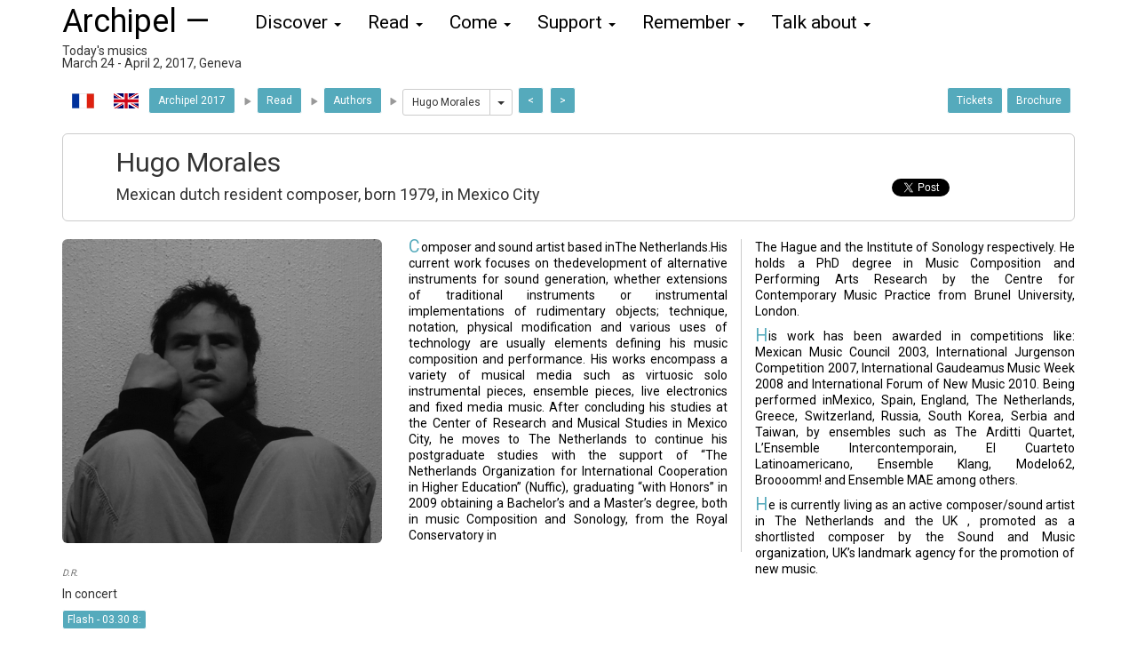

--- FILE ---
content_type: text/html; charset=UTF-8
request_url: http://2020.archipel.org/global/past/2017/index.php?m=20&i=a4829&lang=en
body_size: 6064
content:

<!DOCTYPE html>
<html lang="fr">

	<head>
    	<meta charset="utf-8">
    	<meta http-equiv="X-UA-Compatible" content="IE=edge">
    	<meta name="viewport" content="width=device-width, initial-scale=1">
    	
    	<meta http-equiv="Content-Type" content="text/html; charset=utf-8">
		<meta http-equiv="Content-Style-Type" content="text/css">
		<meta http-equiv="Content-language" content="en">
		
		<meta name="robots" content="index, follow">
		<meta name="revisit-after" content="7 days">
		<meta name="date-creation-yyyymmdd" content="20160121">
		<meta name="date-revision-yyyymmdd" content="20170407">
	
    	<meta name="description" lang="fr" content="Biographie et photo de Hugo Morales, Compositeur mexicain résident hollandais né en 1979 à Mexico City">
    	<meta name="keywords" lang="fr" content="Festival Archipel 2017, Genève, biographie, biography, photo, Hugo Morales">
    	
    	<meta name="identifier-url" content="www.archipel.org">
    	<meta name="author" content="Marc Texier">
   		<meta name="copyright" content="© Marc Texier, Genève 2006-2017">
		<meta name="generator" content="Cage v3 © Marc Texier">
		
	    <title>Festival Archipel 2017, Genève - biographie de Hugo Morales</title>

    	<link rel="icon" href="prog/icn/archipel.ico">
    	
    	<!-- Bootstrap core CSS -->
    	<link href="prog/css/bootstrap.css" rel="stylesheet">

    	<!-- Custom styles for this template -->
		<link href="prog/css/offcanvas.css" rel="stylesheet">

		<!-- Custom styles for this year -->
		<link href="prog/css/2017.css" rel="stylesheet">
		<link href="prog/css/entypo.css" rel="stylesheet">
		<link href="prog/css/animation-img.css" rel="stylesheet">
		
		<!-- IE10 viewport hack for Surface/desktop Windows 8 bug -->
		<script src="prog/css/ie10-viewport-bug-workaround.js"></script>

		<!-- Google Font Roboto -->
		<link rel="stylesheet" type="text/css" href="http://fonts.googleapis.com/css?family=Roboto">
		
		<!-- HTML5 shim and Respond.js IE8 support of HTML5 elements and media queries -->
		<!--[if lt IE 9]>
			<script src="https://oss.maxcdn.com/html5shiv/3.7.2/html5shiv.min.js"></script>
		  	<script src="https://oss.maxcdn.com/respond/1.4.2/respond.min.js"></script>
		<![endif]-->
		
		<style type="text/css" media="screen">
			.cycler{position:relative;}
			.cycler img{position:absolute;z-index:1}
			.cycler img.active{z-index:3}
		</style>

  	</head>

  	<body>
  
		<div id="fb-root"></div>
		<script>(function(d, s, id) {
		  var js, fjs = d.getElementsByTagName(s)[0];
		  if (d.getElementById(id)) return;
		  js = d.createElement(s); js.id = id;
		  js.src = "//connect.facebook.net/fr_FR/sdk.js#xfbml=1&version=v2.0";
		  fjs.parentNode.insertBefore(js, fjs);
		}(document, 'script', 'facebook-jssdk'));</script>


    	<div class="navbar navbar-fixed-top" role="navigation">
    	
      		<div class="container">

        		<div class="navbar-header">
        		
        			<!-- button navigation on small screen -->
          			<button type="button" class="navbar-toggle" data-toggle="collapse" data-target=".navbar-collapse">

							<span class="glyphicon glyphicon-align-justify" aria-hidden="true"></span>

						<span class="icon-bar"></span>
						<span class="icon-bar"></span>
						<span class="icon-bar"></span>
          			</button>
          
          			<!-- Logo -->
          			<a class="navbar-brand" href="index.php?lang=en">
          				<span class="p1">Archipel —</span>
          			</a>
          			<br />
          			<p class="p3">Today's musics<br />March 24 - April 2, 2017, Geneva</p>
          
        		</div> <!-- navbar-header -->
        		
        		<div class="collapse navbar-collapse">
        		
          			<ul class="nav navbar-nav navbar-left">
          			
            			<li class="dropdown">
          					<a href="#" class="dropdown-toggle" data-toggle="dropdown">
          						<span class="p2">Discover </span>
          						<span class="caret"></span>
          					</a>
          					<ul class="dropdown-menu" role="menu">
	          					<li><a href="index.php?m=10&lang=en">Program</a></li>
								<li><a href="index.php?m=11&lang=en">Themes</a></li>
								<li><a href="index.php?m=12&lang=en">Calendar</a></li>
								<li><a href="index.php?m=13&lang=en">Statistics</a></li>
								<li><a href="index.php?m=14&lang=fr">Festival's pictures</a></li>
          					</ul>
        				</li>

						
						<li class="dropdown">
							<a href="#" class="dropdown-toggle" data-toggle="dropdown">
								<span class="p2">Read </span>
								<span class="caret"></span>
							</a>
							<ul class="dropdown-menu" role="menu">
								<li><a href="index.php?m=20&lang=en">Authors</a></li>
								<li><a href="index.php?m=21&lang=en">Works</a></li>
								<li><a href="index.php?m=22&lang=en">Performers</a></li>
								<li><a href="index.php?m=23&lang=en">Videos</a></li>
							</ul>
						</li>
			
						<li class="dropdown">
							<a href="#" class="dropdown-toggle" data-toggle="dropdown">
								<span class="p2">Come </span>
								<span class="caret"></span>
							</a>
							<ul class="dropdown-menu" role="menu">
								<li><a href="index.php?m=30&lang=en">Online purchase</a></li>
								<li><a href="index.php?m=31&lang=en">Prices and points of sale</a></li>
								<li><a href="index.php?m=32&lang=en">Venues</a></li>
								<li class="divider"></li>
								<li><a href="index.php?m=33&lang=en">Application to the Archipel Ose! Academy</a></li>
							</ul>
						</li>
			
						<li class="dropdown">
							<a href="#" class="dropdown-toggle" data-toggle="dropdown">
								<span class="p2">Support </span>
								<span class="caret"></span>
							</a>
							<ul class="dropdown-menu" role="menu">
								<li><a href="index.php?m=40&lang=en">Partners</a></li>
								<li><a href="index.php?m=41&lang=en">Team</a></li>
								<li><a href="index.php?m=42&lang=en">Association</a></li>
								<li><a href="index.php?m=43&lang=en">Thanks</a></li>
							</ul>
						</li>
						
						<li class="dropdown">
							<a href="#" class="dropdown-toggle" data-toggle="dropdown">
								<span class="p2">Remember </span>
								<span class="caret"></span>
							</a>
							<ul class="dropdown-menu" role="menu">
								<li><a href="index.php?m=50&lang=en">Historical</a></li>
								<li><a href="index.php?m=51&lang=en">Archives</a></li>
							</ul>
						</li>
						
						<li class="dropdown">
							<a href="#" class="dropdown-toggle" data-toggle="dropdown">
								<span class="p2">Talk about </span>
								<span class="caret"></span>
							</a>
							<ul class="dropdown-menu" role="menu">
								<li><a href="index.php?m=60&lang=en">Press review</a></li>
								<li><a href="index.php?m=61&lang=en">Newsletter subscription</a></li>
								<li><a href="index.php?m=62&lang=en">Professionnal work place</a></li>
							</ul>
						</li>
						
          			</ul>
          			
        		</div> <!-- /.nav-collapse -->
        		
			</div><!-- /.container -->

		</div><!-- /.navbar -->
<div class='container'>
<ol class='breadcrumb'><li><a href='index.php?m=20&amp;i=a4829&amp;lang=fr' class='btn btn-flag btn-sm'><img src='prog/image/flagfr.png' height='17px'></a></li><li><a href='index.php?m=20&amp;i=a4829&amp;lang=en' class='btn btn-flag btn-sm'><img src='prog/image/flagen.png' height='17px'></a></li><li><a href='index.php?m=00&amp;lang=en' class='btn btn-primary btn-sm'>Archipel 2017</a></li><i class='icon-controller-play' style='color:#999'></i><li><a href='index.php?m=20&amp;lang=en' class='btn btn-primary btn-sm'>Read</a></li><i class='icon-controller-play' style='color:#999'></i><li><a href='index.php?m=20&amp;lang=en' class='btn btn-primary btn-sm'>Authors</a></li><i class='icon-controller-play' style='color:#999'></i><li class='active'><div class='btn-group'><button type='button' class='btn btn-sm btn-default' style='color:#333'>Hugo Morales</button><button type='button' class='btn btn-sm btn-default dropdown-toggle' data-toggle='dropdown' aria-expanded='false'> <span class='caret'></span><span class='sr-only'>Toggle Dropdown</span></button><ul class='dropdown-menu' role='menu'><li><a href='index.php?m=20&amp;i=a1665&amp;lang=en'>Peter Ablinger</a></li><li><a href='index.php?m=20&amp;i=a8396&amp;lang=en'>Omri Abram</a></li><li><a href='index.php?m=20&amp;i=a9751&amp;lang=en'>Yann Alhadeff</a></li><li><a href='index.php?m=20&amp;i=a6962&amp;lang=en'>Germán Alonso</a></li><li><a href='index.php?m=20&amp;i=a9461&amp;lang=en'>Ariadna Alsina</a></li><li><a href='index.php?m=20&amp;i=a1742&amp;lang=en'>Dieter Ammann</a></li><li><a href='index.php?m=20&amp;i=a1755&amp;lang=en'>Mark André</a></li><li><a href='index.php?m=20&amp;i=a5197&amp;lang=en'>Hervé Bailly-Basin</a></li><li><a href='index.php?m=20&amp;i=a1998&amp;lang=en'>Gary Berger</a></li><li><a href='index.php?m=20&amp;i=a399&amp;lang=en'>Oscar Bianchi</a></li><li><a href='index.php?m=20&amp;i=a6292&amp;lang=en'>Eugène Birman</a></li><li><a href='index.php?m=20&amp;i=a2076&amp;lang=en'>William Blank</a></li><li><a href='index.php?m=20&amp;i=a9771&amp;lang=en'>Ezequiel Cappellano</a></li><li><a href='index.php?m=20&amp;i=a8004&amp;lang=en'>Carolina Cerezo Dávila</a></li><li><a href='index.php?m=20&amp;i=a9211&amp;lang=en'>Varoujan Cheterian</a></li><li><a href='index.php?m=20&amp;i=a9661&amp;lang=en'>Simone Conforti</a></li><li><a href='index.php?m=20&amp;i=a5201&amp;lang=en'>Arturo Corrales</a></li><li><a href='index.php?m=20&amp;i=a5219&amp;lang=en'>Benjamin de la Fuente</a></li><li><a href='index.php?m=20&amp;i=a102&amp;lang=en'>Hugues Dufourt</a></li><li><a href='index.php?m=20&amp;i=a8036&amp;lang=en'>Ricardo Eizirik</a></li><li><a href='index.php?m=20&amp;i=a10241&amp;lang=en'>Yesid Fonseca</a></li><li><a href='index.php?m=20&amp;i=a2901&amp;lang=en'>Jürg Frey</a></li><li><a href='index.php?m=20&amp;i=a122&amp;lang=en'>Beat Furrer</a></li><li><a href='index.php?m=20&amp;i=a1043&amp;lang=en'>Carlo Gesualdo</a></li><li><a href='index.php?m=20&amp;i=a138&amp;lang=en'>Carlos Grätzer</a></li><li><a href='index.php?m=20&amp;i=a3100&amp;lang=en'>Lou Harrison</a></li><li><a href='index.php?m=20&amp;i=a148&amp;lang=en'>Jonathan Harvey</a></li><li><a href='index.php?m=20&amp;i=a156&amp;lang=en'>Paul Hindemith</a></li><li><a href='index.php?m=20&amp;i=a5317&amp;lang=en'>Martin Jaggi</a></li><li><a href='index.php?m=20&amp;i=a8316&amp;lang=en'>Kevin Juillerat</a></li><li><a href='index.php?m=20&amp;i=a178&amp;lang=en'>Thomas Kessler</a></li><li><a href='index.php?m=20&amp;i=a191&amp;lang=en'>Hanspeter Kyburz</a></li><li><a href='index.php?m=20&amp;i=a9471&amp;lang=en'>Benjamin Lavastre</a></li><li><a href='index.php?m=20&amp;i=a8604&amp;lang=en'>Sarah Lianne Lewis</a></li><li><a href='index.php?m=20&amp;i=a5336&amp;lang=en'>Yutaka Makino</a></li><li><a href='index.php?m=20&amp;i=a9611&amp;lang=en'>Barblina Meierhans</a></li><li><a href='index.php?m=20&amp;i=a4829&amp;lang=en'>Hugo Morales</a></li><li><a href='index.php?m=20&amp;i=a254&amp;lang=en'>Tristan Murail</a></li><li><a href='index.php?m=20&amp;i=a9151&amp;lang=en'>Giorgio Netti</a></li><li><a href='index.php?m=20&amp;i=a259&amp;lang=en'>Olga Neuwirth</a></li><li><a href='index.php?m=20&amp;i=a271&amp;lang=en'>Maurice Ohana</a></li><li><a href='index.php?m=20&amp;i=a7038&amp;lang=en'>Stefan Prins</a></li><li><a href='index.php?m=20&amp;i=a10231&amp;lang=en'>Nemanja Radivojevic</a></li><li><a href='index.php?m=20&amp;i=a8644&amp;lang=en'>Carol Robinson</a></li><li><a href='index.php?m=20&amp;i=a7308&amp;lang=en'>Grégoire Rolland</a></li><li><a href='index.php?m=20&amp;i=a319&amp;lang=en'>Kaija Saariaho</a></li><li><a href='index.php?m=20&amp;i=a4225&amp;lang=en'>Rebecca Saunders</a></li><li><a href='index.php?m=20&amp;i=a322&amp;lang=en'>Giacinto Scelsi</a></li><li><a href='index.php?m=20&amp;i=a5372&amp;lang=en'>Dominique Schafer</a></li><li><a href='index.php?m=20&amp;i=a9641&amp;lang=en'>Christophe Schiess</a></li><li><a href='index.php?m=20&amp;i=a9111&amp;lang=en'>Alexander Schubert</a></li><li><a href='index.php?m=20&amp;i=a1035&amp;lang=en'>Franz Schubert</a></li><li><a href='index.php?m=20&amp;i=a5194&amp;lang=en'>Denis Schuler</a></li><li><a href='index.php?m=20&amp;i=a332&amp;lang=en'>Salvatore Sciarrino</a></li><li><a href='index.php?m=20&amp;i=a5209&amp;lang=en'>Samuel Sighicelli</a></li><li><a href='index.php?m=20&amp;i=a9281&amp;lang=en'>Victor Sjöström</a></li><li><a href='index.php?m=20&amp;i=a9011&amp;lang=en'>Mike Svoboda</a></li><li><a href='index.php?m=20&amp;i=a7904&amp;lang=en'>Michael Taplin</a></li><li><a href='index.php?m=20&amp;i=a10211&amp;lang=en'>Giuseppe Tartini</a></li><li><a href='index.php?m=20&amp;i=a5287&amp;lang=en'>Ludovic Thirvaudey</a></li><li><a href='index.php?m=20&amp;i=a873&amp;lang=en'>Marcelo Toledo</a></li><li><a href='index.php?m=20&amp;i=a10001&amp;lang=en'>Adrien Trybucki</a></li><li><a href='index.php?m=20&amp;i=a9761&amp;lang=en'>Mathieu Vasey</a></li><li><a href='index.php?m=20&amp;i=a920&amp;lang=en'>Nadir Vassena</a></li><li><a href='index.php?m=20&amp;i=a6918&amp;lang=en'>Daniel Vezza</a></li><li><a href='index.php?m=20&amp;i=a10221&amp;lang=en'>Nicolas von Ritter-Zahony</a></li><li><a href='index.php?m=20&amp;i=a9861&amp;lang=en'>Frej Wedlund</a></li></ul></div></li>&nbsp;&nbsp;<li><a href='index.php?m=20&amp;i=a9611&amp;lang=en' class='btn btn-primary btn-sm'>&lt;</a></li>&nbsp;<li><a href='index.php?m=20&amp;i=a254&amp;lang=en' class='btn btn-primary btn-sm'>&gt;</a></li><li class='pull-right hidden-xs'><a href='prog/upload/BrochureArchipel2017.pdf' class='btn btn-primary btn-sm'>Brochure</a></li><li class='pull-right hidden-xs'><a href='index.php?m=30' class='btn btn-primary btn-sm'>Tickets</a></li></ol><div class='jumbotron'><div class='row'><div class='col-xs-12 col-sm-10 col-md-10 col-lg-10'><h2>Hugo Morales</h2><h4>Mexican dutch resident composer, born 1979, in Mexico City</h4></div><div class='col-xs-12 col-sm-2 col-md-2 col-lg-2'><div style="padding:10px 0px"><fb:like href="http://www.archipel.org/2017/index.php?m=20&amp;i=a4829&amp;lang=en" layout="button" action="like" show_faces="false" share="true"></fb:like></div> <a href='https://twitter.com/share' class='twitter-share-button' data-count='none'>Tweeter</a></div></div></div><div class='row'><div class='col-xs-12 col-sm-4'><div class='img-height-400'><img src='RB/Photo/g2942.jpg' alt='' class='img-responsive img-rounded'></div><h5><small><em><br />D.R.</em></small></h5><div style='padding-bottom:20px'><h5>In concert</h5><a href='index.php?m=10&i=e3811' class='btn btn-primary btn-xs'>Flash - 03.30 8:</a><h5>Played works</h5><a href='index.php?m=21&i=o16081' class='btn btn-primary btn-xs'  style='text-align=center'>Tonewood II</a><h5>Author website</h5><a href='http://www.hugomorales.org' target='_blank' class='btn btn-primary btn-xs'>www.hugomorales.org</a></div></div><div class='col-xs-12 col-sm-4 mt-note mt-border-right lettrine'><p>Composer and sound artist based inThe Netherlands.His current work focuses on thedevelopment of alternative instruments for sound generation, whether extensions of traditional instruments or instrumental implementations of rudimentary objects; technique, notation, physical modification and various uses of technology are usually elements defining his music composition and performance. His works encompass a variety of musical media such as virtuosic solo instrumental pieces, ensemble pieces, live electronics and fixed media music. After concluding his studies at the Center of Research and Musical Studies in Mexico City, he moves to The Netherlands to continue his postgraduate studies with the support of “The Netherlands Organization for International Cooperation in Higher Education” (Nuffic), graduating “with Honors” in 2009 obtaining a Bachelor’s and a Master’s degree, both in music Composition and Sonology, from the Royal Conservatory in</div><div class='col-xs-12 col-sm-4 mt-note lettrine'>The Hague and the Institute of Sonology respectively. He holds a PhD degree in Music Composition and Performing Arts Research by the Centre for Contemporary Music Practice from Brunel University, London.</p><p>His work has been awarded in competitions like: Mexican Music Council 2003, International Jurgenson Competition 2007, International Gaudeamus Music Week 2008 and International Forum of New Music 2010. Being performed inMexico, Spain, England, The Netherlands, Greece, Switzerland, Russia, South Korea, Serbia and Taiwan, by ensembles such as The Arditti Quartet, L’Ensemble Intercontemporain, El Cuarteto Latinoamericano, Ensemble Klang, Modelo62, Broooomm! and Ensemble MAE among others.</p><p>He is currently living as an active composer/sound artist in The Netherlands and the UK , promoted as a shortlisted composer by the Sound and Music organization, UK’s landmark agency for the promotion of new music.</p></div></div></div></div>	<foot class='foot'>
		<div class='container'>

			<ul class='list-inline'>
				
				<li>
					<a href='index.php?m=03'>
						<abbr title="Je m'abonne à la newsletter">
							<i style='font-size:150%; color:#FDAD0F' class='icon-news'></i>
						</abbr>
					</a>
				</li>
				
				<li>
					<a href='RB/iCal/iCal.ics'>
						<abbr title="Télécharger le calendrier">
							<i style='font-size:150%; color:#50a2d2' class='icon-calendar'></i>
						</abbr>
					</a>
				</li>
				
				<li>
					<a href='https://www.facebook.com/archipel.geneve' onclick="window.open(this.href,'_blank');return false;">
						<abbr title='Archipel on Facebook'>
							<i style='font-size:150%; color:#2d4585' class='icon-facebook-with-circle'></i>
						</abbr>
					</a>
				</li>
				
				<li>
					<a href='https://www.youtube.com/channel/UCvwPGRSuxjMJk_Rom2Y2j3g/videos' onclick="window.open(this.href,'_blank');return false;">
						<abbr title='Archipel on Youtube'>
							<i style='font-size:150%; color:#d6101e' class='icon-youtube-with-circle'></i>
						</abbr>
					</a>
				</li>
				
				<li><i style='font-size:150%; color:#b61424' class='icon-pinterest-with-circle'></i></li>
				
				<li><i style='font-size:150%; color:#3d678e' class='icon-instagram-with-circle'></i></li>
				
				<li><span style='color:#444'>Festival Archipel — 8 rue de la coulouvrenière 1204 Genève — +41 22 329 42 42</span></li>
				<li><a href="mailto:info___archipel.org" onmouseover="this.href=this.href.replace(RegExp('(___)','g'),'@')"><i style='font-size:120%; color:#FDAD0F' class='icon-email'></i></a></li>
			</ul>
		</div>
	</foot>
	
    <!-- Bootstrap core JavaScript
    ================================================== -->
    <!-- Placed at the end of the document so the pages load faster -->
    <script src="https://ajax.googleapis.com/ajax/libs/jquery/1.11.1/jquery.min.js"></script>
    <script src="prog/css/bootstrap.min.js"></script>
    <script src="prog/css/offcanvas.js"></script>
    <!-- button google+ -->
	<script src="https://apis.google.com/js/platform.js" async defer>
  		{lang: 'fr'}
	</script>
    <!-- button pinterest -->
    <script type="text/javascript" src="//assets.pinterest.com/js/pinit.js"></script>
    <!-- button twitter -->
    <script type="text/javascript" src="http://platform.twitter.com/widgets.js"></script>
    
    <script type="text/javascript">
		function cycleImages(container){
     		var $active = container.find('.active');
      		var $next = ($active.next().length > 0) ? $active.next() :
      			container.find('img:first');
      			$next.css('z-index',2);//move the next image up the pile
      			$active.fadeOut(500,function(){	//fade out the top image
	  				$active.css('z-index',1).show().removeClass('active');	//reset the z-index and unhide the image
          			$next.css('z-index',3).addClass('active');	//make the next image the top one
      		});
    	}

		$(document).ready(function(){
		setInterval(function(){cycleImages($('#cycler7'))}, 7000);
		setInterval(function(){cycleImages($('#cycler11'))}, 11000);
		setInterval(function(){cycleImages($('#cycler13'))}, 13000);
		setInterval(function(){cycleImages($('#cycler17'))}, 17000);
		setInterval(function(){cycleImages($('#cycler19'))}, 19000);
		setInterval(function(){cycleImages($('#cycler23'))}, 23000);
		setInterval(function(){cycleImages($('#cycler8'))}, 8000);
		setInterval(function(){cycleImages($('#cycler12'))}, 12000);
		setInterval(function(){cycleImages($('#cycler14'))}, 14000);
		setInterval(function(){cycleImages($('#cycler18'))}, 18000);
		setInterval(function(){cycleImages($('#cycler20'))}, 20000);
		setInterval(function(){cycleImages($('#cycler21'))}, 21000);
		})
	</script>

  </body>
</html>


--- FILE ---
content_type: text/css
request_url: http://2020.archipel.org/global/past/2017/prog/css/2017.css
body_size: 2379
content:
/***********/
/* Général */
/***********/

html {
  position: relative;
  min-height: 100%;
}

body {
	background-color: #fff;
	padding-top:90px;
	  /* Margin bottom by foot height */
	margin-bottom: 50px;
	font-family: 'Roboto', sans-serif;
}

.foot {
  position: absolute;
  bottom: 0;
  width: 100%;
  /* Set the fixed height of the foot here */
  padding-top: 5px;
  margin-top:5px;
  margin-bottom:5px;
  height: 30px;
  border-top: 1px solid #ddd;
  color: #555;
  background-color: #fff;
}

a {
  color: black;
  text-decoration: none;
}

a:hover,
a:focus {
	color: #55AABC;
  	text-decoration: none;
  	/*
	-webkit-stroke-width: 0.6px;
	-webkit-stroke-color: #AAAAAA;
	-webkit-fill-color: #AAAAAA;
	-moz-stroke-width: 0.2px;
	-moz-stroke-color: black;
	-moz-fill-color: #FFFFFF;
	text-shadow: 3px 3px 3px #888888;
	*/
}

a:hover img,
a:focus img {
	clear: both;
	color: #fff;
  	background-color: #fff;
  	border:0px;
  	text-decoration: none;
  	border-radius: 0px;
  	-webkit-border-radius: 0px;
  	-moz-border-radius: 0px;
	opacity: 1;
    filter: alpha(opacity=100); /* For IE8 and earlier */
}



/********/
/* MENU */
/********/


.navbar {
  min-height: 80px;
  margin-bottom: 0px;
  background-color: #fff;
  /*
  border-bottom: 1px solid #dddddd;
  */
}

.nav > li > a:hover,
.nav > li > a:focus {
	color: #fff;
  text-decoration: none;
  background-color: #55AABC;
  border: 0px;
  	border-radius: 4px;
  	-webkit-border-radius: 4px;
  	-moz-border-radius: 4px;
}

.nav li:hover > ul {
	font-size:1.2em;
	left:0px;
    display: inline;
}

.nav .open > a,
.nav .open > a:hover,
.nav .open > a:focus {
  background-color: #55AABC;
  border-left: 1px solid rgba(0, 0, 0, 0.15);
  -webkit-box-shadow: 0 6px 12px rgba(0, 0, 0, 0.175);
  box-shadow: 0 6px 12px rgba(0, 0, 0, 0.175);
          
}

.navbar-fixed-bottom {
	min-height: 20px;
	background-color: #eee;
	border-top: 1px solid #ddd;
}


/***********/
/* SUBMENU */
/***********/

.dropdown-menu {
	max-height: 400px;
	overflow: hidden;
	overflow-y: auto;
}

.dropdown-menu > li > a {
	color: #111 ;
}

.dropdown-menu > li > a:hover,
.dropdown-menu > li > a:focus {
  text-decoration: none;
  color: #fff;
  background-color: #55AABC;
  border: 0px;
}

.dropdown-menu a:hover > ul {
	display: inline;
}

/***********/
/* LATERAL */
/***********/

.list-group-item {
  position: relative;
  display: block;
  padding: 1px 20px;
  margin-bottom: -1px;
  background-color: #eee;
  border: 1px solid #eee;
}


.list-group-item > a:hover,
.list-group-item > a:focus {
  z-index: 2;
  color: #fff;
  background-color: #55AABC;
  border-color: #fff;
}

.list-group-header {
	padding: 1px 2px;
	font-weight: bolder;
}
	
/*************/
/* JUMBOTRON */
/*************/

.jumbotron {
  padding: 10px 10px;
  margin-bottom: 20px;
  background-color: #fff;
  border: 1px solid #ccc;
  color: #333;
  text-align:justify;
}

.social-link {
	height:10px;
	color:#999;
}

/**********/
/* CHEMIN */
/**********/

.breadcrumb {
  padding: 8px 0px;
  margin-bottom: 10px;
  list-style: none;
  background-color: #fff;
}

.breadcrumb > li + li:before {
  content: "";
  padding: 0 0px;
  color: #888;
}

.breadcrumb > .active {
  color: #55AABC;
}

/*********/
/* TEXTE */
/*********/




abbr[title] {
  border-bottom: none;
}

.mt-note {
	overflow:auto;
	font-size:1em;
	line-height:1.3em;
	text-align:justify;
	color:black;
	background-color:#fff;
}

.lettrine > p:first-letter {
	font-size: 1.4em;
    padding-right:1px;
    color:#55AABC;
    float:left;
}

.mt-list-eve > dt {
    float: left;
    width: 220px;
    clear: left;
    text-align: right;
    overflow: hidden;
    text-overflow: ellipsis;
    white-space: nowrap;
  }
  
.mt-list-eve > dd {
    margin-left: 240px;
  }

/**********/
/* BUTTON */
/**********/

.btn-flag {
  color: #fff;
  background-color: #fff;
  border-color: #fff;
  margin-right:0px;
  margin-bottom:4px;
}
.btn-flag:hover,
.btn-flag:focus,
.btn-flag.focus,
.btn-flag:active,
.btn-flag.active {
  color: #fff;
  background-color: #ddd;
  border-color: #ddd;
  outline-style:none;
}



.btn-primary {
  color: #fff;
  background-color: #55AABC;
  border-color: #fff;
  margin-right:4px;
  margin-bottom:4px;
}
.btn-primary:hover,
.btn-primary:focus,
.btn-primary.focus,
.btn-primary:active,
.btn-primary.active,
.open > .dropdown-toggle.btn-primary {
  color: #000;
  background-color: #A8CAD0;
  border-color: #A8CAD0;
  outline-style:none;
}

.btn-primary.disabled,
.btn-primary[disabled],
fieldset[disabled] .btn-primary,
.btn-primary.disabled:hover,
.btn-primary[disabled]:hover,
fieldset[disabled] .btn-primary:hover,
.btn-primary.disabled:focus,
.btn-primary[disabled]:focus,
fieldset[disabled] .btn-primary:focus,
.btn-primary.disabled.focus,
.btn-primary[disabled].focus,
fieldset[disabled] .btn-primary.focus,
.btn-primary.disabled:active,
.btn-primary[disabled]:active,
fieldset[disabled] .btn-primary:active,
.btn-primary.disabled.active,
.btn-primary[disabled].active,
fieldset[disabled] .btn-primary.active {
  background-color: #A8CAD0;
  border-color: #A8CAD0;
  outline-style:none;
}

.btn-primary .badge {
  color: #55AABC;
  background-color: #ffffff;
}

.rounded {
	border-radius: 30px;
  	-webkit-border-radius: 30px;
  	-moz-border-radius: 30px;
}

/*********/
/* LABEL */
/*********/

.label-primary {
	color: #55AABC;
	background-color: #fff;
	text-align: Left;
	border-bottom: 1px solid #ccc;

}

.label-primary[href]:hover,
.label-primary[href]:focus {
  background-color: #A8CAD0;
}

/********/
/* TYPO */
/********/

h1,
.h1,
h2,
.h2,
h3,
.h3 {
  margin-top: 5px;
  margin-bottom: 5px;
}

.p1 .p2 .p3 .p4 {
	color: black;
}

.p1 .p2 .p3 .p4 > a {
	color: black;
}

.p1 {
	font-size: 2em;
	line-height: .5em;
}

.p2 {
	font-size: 1.5em;
}

.p3 {
	font-size: 1em;
	line-height: 1em;
}

.p4 {
	font-size: .7em;
	line-height: .98em;
}

.h5 small,
.h6 small,
h1 .small,
h2 .small,
h3 .small,
h4 .small,
h5 .small,
h6 .small,
.h1 .small,
.h2 .small,
.h3 .small,
.h4 .small,
.h5 .small,
.h6 .small {
  font-weight: normal;
  line-height: 1;
  color: #444;
}

.div-h50 {
	min-height: 50px;
    max-height: 50px;
    overflow: hidden;
}

.img-height-400 {
	max-height: 400px;
	overflow: hidden;
}

.div-limited {
	min-height: 250px;
    max-height: 250px;
    overflow: hidden;
	padding-top: 10px;
    border-bottom: 3px ridge white;
}

.mt-thumb-news {
	min-height: auto;
	max-height: 700px;
	min-width: 333px;
	max-width: 333px;
	overflow: hidden;
	margin-top:5px;
	margin-bottom:10px;
	padding-left:10px;
	padding-right:10px;
}

.mt-img-thumb-news {
	min-height: 300px;
	max-height: 300px;
	min-width: 100%;
	max-width: 100%;
	border-radius: 6px;
	-webkit-border-radius: 6px;
	-moz-border-radius: 6px;
	overflow: hidden;
	margin-bottom: 7px;
}

.mt-caption-thumb-news {
	padding-top: 0px;
	margin-bottom:0px;
	min-height: 100px;
	max-height: 40%;
	min-width: 100%;
	max-width: 100%;
	overflow: hidden;
	text-overflow: ellipsis;
}

.mt-thumb {
	min-height: 320px;
	max-height: 320px;
	min-width: 250px;
	max-width: 250px;
	overflow: hidden;
	margin-top:5px;
	margin-bottom:10px;
}

.mt-thumb2 {
	min-height: 370px;
	max-height: 370px;
	min-width: 250px;
	max-width: 250px;
	overflow: hidden;
	margin-top:5px;
	margin-bottom:10px;
}

.mt-thumb-revue {
	min-height: 550px;
	max-height: 550px;
	min-width: 250px;
	max-width: 250px;
	overflow: hidden;
	margin-top:5px;
	margin-bottom:10px;
}

.mt-thumb-archive {
	min-height: 600px;
	max-height: 600px;
	min-width: 250px;
	max-width: 250px;
	overflow: ellipsis;
	margin-top:5px;
	margin-bottom:10px;
}

.mt-thumb-gallerie {
	min-height: 155px;
	max-height: 155px;
	min-width: 155px; */
	max-width: 155px; */
	overflow: hidden;
	border:4px solid #55AABC;
	padding: 4px;
	margin-right:5px;
	margin-bottom:15px;
}

.mt-img-thumb {
	min-height: 250px;
	max-height: 250px;
	min-width: 100%;
	max-width: 100%;
	border-radius: 6px;
	-webkit-border-radius: 6px;
	-moz-border-radius: 6px;
	overflow: hidden;
	margin-bottom: 7px;
}

.mt-img-thumb-archive {
	min-height: 357px;
	max-height: 357px;
	min-width: 100%;
	max-width: 100%;
	border-radius: 6px;
	-webkit-border-radius: 6px;
	-moz-border-radius: 6px;
	overflow: hidden;
	margin-bottom: 7px;
}

.mt-img-thumb-revue {
	min-height: 300px;
	max-height: 300px;
	min-width: 100%;
	max-width: 100%;
	border-radius: 6px;
	-webkit-border-radius: 6px;
	-moz-border-radius: 6px;
	overflow: hidden;
	margin-bottom: 7px;
}

.mt-caption-thumb {
	padding-top: 0px;
	margin-bottom:0px;
	min-height: 50px;
	max-height: 50px;
	min-width: 100%;
	max-width: 100%;
	overflow: ellipsis;
}



.mt-img-thumb2 {
	min-height: 210px;
	max-height: 210px;
	min-width: 100%;
	max-width: 100%;
	border-radius: 6px;
	-webkit-border-radius: 6px;
	-moz-border-radius: 6px;
	overflow: hidden;
	margin-bottom: 7px;
}

.mt-caption-thumb2 {
	padding-top: 0px;
	margin-bottom:0px;
	min-height: 120px;
	max-height: 120px;
	min-width: 100%;
	max-width: 100%;
	overflow: hidden;
	text-overflow:ellipsis;
}

.mt-caption-thumb-revue {
	padding-top: 0px;
	margin-bottom:0px;
	min-height: 100px;
	max-height: 40%;
	min-width: 100%;
	max-width: 100%;
	overflow: hidden;
	text-overflow: ellipsis;
}

.mt-caption-thumb3 {
	padding-top: 0px;
	margin-bottom:0px;
	min-height: 160px;
	max-height: 40%;
	min-width: 100%;
	max-width: 100%;
	overflow: hidden;
	text-overflow: ellipsis;
}

/*  MAP */

.mt-map-thumb {
	min-height: 450px;
	max-height: 450px;
	min-width: 250px;
	max-width: 250px;
	overflow: hidden;
	margin-top:5px;
	margin-bottom:10px;
}

.mt-map-img {
	min-height: 300px;
	max-height: 300px;
	min-width: 100%;
	max-width: 100%;
	border-radius: 6px;
	-webkit-border-radius: 6px;
	-moz-border-radius: 6px;
	overflow: hidden;
	margin-bottom: 7px;
}

.mt-video-thumb {
	width: 560px;
	height: 360px;
	border-radius: 6px;
	-webkit-border-radius: 6px;
	-moz-border-radius: 6px;
	overflow: hidden;
	padding-bottom: 20px;
}

.mt-video-caption {
	width: 560px;
	height: 45px;
	overflow: hidden;
	margin-top:5px;
	margin-bottom:5px;
}

.mt-video-vid {
	width: 560px;
	height: 315px;
	border-radius: 6px;
	-webkit-border-radius: 6px;
	-moz-border-radius: 6px;
	overflow: hidden;
	margin-bottom: 7px;
}

.dropdown-menu-offset {
 float:right;
}

.dropdown-toggle {
	display: inline;
}


/* une bordure pour le colonnage si >768px */

@media (min-width: 768px) {
	.mt-border-right {
		border-right: 1px solid #ccc;
	}
}

@media (max-width: 768px) {
	.mt-border-right {
		border-right: 0px;
	}
	
/**********/
/* foot */
/**********/

body > .container {
  padding: 10px 10px;
}


.container .text-muted {
  margin: 10px 0;
}

.foot > .container {
  padding-right: 0px;
  padding-left: 0px;
}


/* FIN */
}

--- FILE ---
content_type: text/css
request_url: http://2020.archipel.org/global/past/2017/prog/css/entypo.css
body_size: 4790
content:
@font-face {
  font-family: 'entypo';
  src: url('../fonts/entypo.eot?68721114');
  src: url('../fonts/entypo.eot?68721114#iefix') format('embedded-opentype'),
       url('../fonts/entypo.woff?68721114') format('woff'),
       url('../fonts/entypo.ttf?68721114') format('truetype'),
       url('../fonts/entypo.svg?68721114#entypo') format('svg');
  font-weight: normal;
  font-style: normal;
}
/* Chrome hack: SVG is rendered more smooth in Windozze. 100% magic, uncomment if you need it. */
/* Note, that will break hinting! In other OS-es font will be not as sharp as it could be */
/*
@media screen and (-webkit-min-device-pixel-ratio:0) {
  @font-face {
    font-family: 'entypo';
    src: url('../font/entypo.svg?68721114#entypo') format('svg');
  }
}
*/
 
 [class^="icon-"]:before, [class*=" icon-"]:before {
  font-family: "entypo";
  font-style: normal;
  font-weight: normal;
  speak: none;
 
  display: inline-block;
  text-decoration: inherit;
  width: 1em;
  margin-right: .2em;
  text-align: center;
  /* opacity: .8; */
 
  /* For safety - reset parent styles, that can break glyph codes*/
  font-variant: normal;
  text-transform: none;
     
  /* fix buttons height, for twitter bootstrap */
  line-height: 1em;
 
  /* Animation center compensation - margins should be symmetric */
  /* remove if not needed */
  margin-left: .2em;
 
  /* you can be more comfortable with increased icons size */
  /* font-size: 200%; */
 
  /* Uncomment for 3D effect */
  /* text-shadow: 1px 1px 1px rgba(127, 127, 127, 0.3); */
}
 
.icon-moon:before { content: '\e800'; } /* '' */
.icon-mouse:before { content: '\e801'; } /* '' */
.icon-youtube:before { content: '\e802'; } /* '' */
.icon-add-to-list:before { content: '\e803'; } /* '' */
.icon-add-user:before { content: '\e804'; } /* '' */
.icon-address:before { content: '\e805'; } /* '' */
.icon-adjust:before { content: '\e806'; } /* '' */
.icon-air:before { content: '\e807'; } /* '' */
.icon-aircraft-landing:before { content: '\e808'; } /* '' */
.icon-aircraft-take-off:before { content: '\e809'; } /* '' */
.icon-aircraft:before { content: '\e80a'; } /* '' */
.icon-align-bottom:before { content: '\e80b'; } /* '' */
.icon-align-horizontal-middle:before { content: '\e80c'; } /* '' */
.icon-align-left:before { content: '\e80d'; } /* '' */
.icon-align-right:before { content: '\e80e'; } /* '' */
.icon-align-top:before { content: '\e80f'; } /* '' */
.icon-align-vertical-middle:before { content: '\e810'; } /* '' */
.icon-archive:before { content: '\e811'; } /* '' */
.icon-area-graph:before { content: '\e812'; } /* '' */
.icon-arrow-bold-down:before { content: '\e813'; } /* '' */
.icon-arrow-bold-left:before { content: '\e814'; } /* '' */
.icon-arrow-bold-right:before { content: '\e815'; } /* '' */
.icon-arrow-bold-up:before { content: '\e816'; } /* '' */
.icon-arrow-down:before { content: '\e817'; } /* '' */
.icon-arrow-left:before { content: '\e818'; } /* '' */
.icon-arrow-long-down:before { content: '\e819'; } /* '' */
.icon-arrow-long-left:before { content: '\e81a'; } /* '' */
.icon-arrow-long-right:before { content: '\e81b'; } /* '' */
.icon-arrow-long-up:before { content: '\e81c'; } /* '' */
.icon-arrow-right:before { content: '\e81d'; } /* '' */
.icon-arrow-up:before { content: '\e81e'; } /* '' */
.icon-arrow-with-circle-down:before { content: '\e81f'; } /* '' */
.icon-arrow-with-circle-left:before { content: '\e820'; } /* '' */
.icon-arrow-with-circle-right:before { content: '\e821'; } /* '' */
.icon-arrow-with-circle-up:before { content: '\e822'; } /* '' */
.icon-attachment:before { content: '\e823'; } /* '' */
.icon-awareness-ribbon:before { content: '\e824'; } /* '' */
.icon-back-in-time:before { content: '\e825'; } /* '' */
.icon-back:before { content: '\e826'; } /* '' */
.icon-bar-graph:before { content: '\e827'; } /* '' */
.icon-battery:before { content: '\e828'; } /* '' */
.icon-beamed-note:before { content: '\e829'; } /* '' */
.icon-bell:before { content: '\e82a'; } /* '' */
.icon-blackboard:before { content: '\e82b'; } /* '' */
.icon-block:before { content: '\e82c'; } /* '' */
.icon-book:before { content: '\e82d'; } /* '' */
.icon-bookmark:before { content: '\e82e'; } /* '' */
.icon-bookmarks:before { content: '\e82f'; } /* '' */
.icon-bowl:before { content: '\e830'; } /* '' */
.icon-box:before { content: '\e831'; } /* '' */
.icon-briefcase:before { content: '\e832'; } /* '' */
.icon-browser:before { content: '\e833'; } /* '' */
.icon-brush:before { content: '\e834'; } /* '' */
.icon-bucket:before { content: '\e835'; } /* '' */
.icon-cake:before { content: '\e836'; } /* '' */
.icon-calculator:before { content: '\e837'; } /* '' */
.icon-calendar:before { content: '\e838'; } /* '' */
.icon-camera:before { content: '\e839'; } /* '' */
.icon-ccw:before { content: '\e83a'; } /* '' */
.icon-chat:before { content: '\e83b'; } /* '' */
.icon-check:before { content: '\e83c'; } /* '' */
.icon-chevron-down:before { content: '\e83d'; } /* '' */
.icon-chevron-left:before { content: '\e83e'; } /* '' */
.icon-chevron-right:before { content: '\e83f'; } /* '' */
.icon-chevron-small-down:before { content: '\e840'; } /* '' */
.icon-chevron-small-left:before { content: '\e841'; } /* '' */
.icon-chevron-small-right:before { content: '\e842'; } /* '' */
.icon-chevron-small-up:before { content: '\e843'; } /* '' */
.icon-chevron-thin-down:before { content: '\e844'; } /* '' */
.icon-chevron-thin-left:before { content: '\e845'; } /* '' */
.icon-chevron-thin-right:before { content: '\e846'; } /* '' */
.icon-chevron-thin-up:before { content: '\e847'; } /* '' */
.icon-chevron-up:before { content: '\e848'; } /* '' */
.icon-chevron-with-circle-down:before { content: '\e849'; } /* '' */
.icon-chevron-with-circle-left:before { content: '\e84a'; } /* '' */
.icon-chevron-with-circle-right:before { content: '\e84b'; } /* '' */
.icon-chevron-with-circle-up:before { content: '\e84c'; } /* '' */
.icon-circle-with-cross:before { content: '\e84d'; } /* '' */
.icon-circle-with-minus:before { content: '\e84e'; } /* '' */
.icon-circle-with-plus:before { content: '\e84f'; } /* '' */
.icon-circle:before { content: '\e850'; } /* '' */
.icon-circular-graph:before { content: '\e851'; } /* '' */
.icon-clapperboard:before { content: '\e852'; } /* '' */
.icon-classic-computer:before { content: '\e853'; } /* '' */
.icon-clipboard:before { content: '\e854'; } /* '' */
.icon-clock:before { content: '\e855'; } /* '' */
.icon-cloud:before { content: '\e856'; } /* '' */
.icon-code:before { content: '\e857'; } /* '' */
.icon-cog:before { content: '\e858'; } /* '' */
.icon-colours:before { content: '\e859'; } /* '' */
.icon-compass:before { content: '\e85a'; } /* '' */
.icon-controller-fast-backward:before { content: '\e85b'; } /* '' */
.icon-controller-fast-forward:before { content: '\e85c'; } /* '' */
.icon-controller-jump-to-start:before { content: '\e85d'; } /* '' */
.icon-controller-next:before { content: '\e85e'; } /* '' */
.icon-controller-paus:before { content: '\e85f'; } /* '' */
.icon-controller-play:before { content: '\e860'; } /* '' */
.icon-controller-record:before { content: '\e861'; } /* '' */
.icon-controller-stop:before { content: '\e862'; } /* '' */
.icon-controller-volume:before { content: '\e863'; } /* '' */
.icon-copy:before { content: '\e864'; } /* '' */
.icon-creative-commons-attribution:before { content: '\e865'; } /* '' */
.icon-creative-commons-noderivs:before { content: '\e866'; } /* '' */
.icon-creative-commons-noncommercial-eu:before { content: '\e867'; } /* '' */
.icon-creative-commons-noncommercial-us:before { content: '\e868'; } /* '' */
.icon-creative-commons-public-domain:before { content: '\e869'; } /* '' */
.icon-creative-commons-remix:before { content: '\e86a'; } /* '' */
.icon-creative-commons-share:before { content: '\e86b'; } /* '' */
.icon-creative-commons-sharealike:before { content: '\e86c'; } /* '' */
.icon-creative-commons:before { content: '\e86d'; } /* '' */
.icon-credit-card:before { content: '\e86e'; } /* '' */
.icon-credit:before { content: '\e86f'; } /* '' */
.icon-cross:before { content: '\e870'; } /* '' */
.icon-cup:before { content: '\e871'; } /* '' */
.icon-cw:before { content: '\e872'; } /* '' */
.icon-cycle:before { content: '\e873'; } /* '' */
.icon-database:before { content: '\e874'; } /* '' */
.icon-dial-pad:before { content: '\e875'; } /* '' */
.icon-direction:before { content: '\e876'; } /* '' */
.icon-document-landscape:before { content: '\e877'; } /* '' */
.icon-document:before { content: '\e878'; } /* '' */
.icon-documents:before { content: '\e879'; } /* '' */
.icon-dot-single:before { content: '\e87a'; } /* '' */
.icon-dots-three-horizontal:before { content: '\e87b'; } /* '' */
.icon-dots-three-vertical:before { content: '\e87c'; } /* '' */
.icon-dots-two-horizontal:before { content: '\e87d'; } /* '' */
.icon-dots-two-vertical:before { content: '\e87e'; } /* '' */
.icon-download:before { content: '\e87f'; } /* '' */
.icon-drink:before { content: '\e880'; } /* '' */
.icon-drive:before { content: '\e881'; } /* '' */
.icon-drop:before { content: '\e882'; } /* '' */
.icon-edit:before { content: '\e883'; } /* '' */
.icon-email:before { content: '\e884'; } /* '' */
.icon-emoji-flirt:before { content: '\e885'; } /* '' */
.icon-emoji-happy:before { content: '\e886'; } /* '' */
.icon-emoji-neutral:before { content: '\e887'; } /* '' */
.icon-emoji-sad:before { content: '\e888'; } /* '' */
.icon-erase:before { content: '\e889'; } /* '' */
.icon-eraser:before { content: '\e88a'; } /* '' */
.icon-export:before { content: '\e88b'; } /* '' */
.icon-eye:before { content: '\e88c'; } /* '' */
.icon-feather:before { content: '\e88d'; } /* '' */
.icon-flag:before { content: '\e88e'; } /* '' */
.icon-flash:before { content: '\e88f'; } /* '' */
.icon-flashlight:before { content: '\e890'; } /* '' */
.icon-flat-brush:before { content: '\e891'; } /* '' */
.icon-flow-branch:before { content: '\e892'; } /* '' */
.icon-flow-cascade:before { content: '\e893'; } /* '' */
.icon-flow-line:before { content: '\e894'; } /* '' */
.icon-flow-parallel:before { content: '\e895'; } /* '' */
.icon-flow-tree:before { content: '\e896'; } /* '' */
.icon-folder-images:before { content: '\e897'; } /* '' */
.icon-folder-music:before { content: '\e898'; } /* '' */
.icon-folder-video:before { content: '\e899'; } /* '' */
.icon-folder:before { content: '\e89a'; } /* '' */
.icon-forward:before { content: '\e89b'; } /* '' */
.icon-funnel:before { content: '\e89c'; } /* '' */
.icon-game-controller:before { content: '\e89d'; } /* '' */
.icon-gauge:before { content: '\e89e'; } /* '' */
.icon-globe:before { content: '\e89f'; } /* '' */
.icon-graduation-cap:before { content: '\e8a0'; } /* '' */
.icon-grid:before { content: '\e8a1'; } /* '' */
.icon-hair-cross:before { content: '\e8a2'; } /* '' */
.icon-hand:before { content: '\e8a3'; } /* '' */
.icon-heart-outlined:before { content: '\e8a4'; } /* '' */
.icon-heart:before { content: '\e8a5'; } /* '' */
.icon-help-with-circle:before { content: '\e8a6'; } /* '' */
.icon-help:before { content: '\e8a7'; } /* '' */
.icon-home:before { content: '\e8a8'; } /* '' */
.icon-hour-glass:before { content: '\e8a9'; } /* '' */
.icon-image-inverted:before { content: '\e8aa'; } /* '' */
.icon-image:before { content: '\e8ab'; } /* '' */
.icon-images:before { content: '\e8ac'; } /* '' */
.icon-inbox:before { content: '\e8ad'; } /* '' */
.icon-infinity:before { content: '\e8ae'; } /* '' */
.icon-info-with-circle:before { content: '\e8af'; } /* '' */
.icon-info:before { content: '\e8b0'; } /* '' */
.icon-install:before { content: '\e8b1'; } /* '' */
.icon-key:before { content: '\e8b2'; } /* '' */
.icon-keyboard:before { content: '\e8b3'; } /* '' */
.icon-lab-flask:before { content: '\e8b4'; } /* '' */
.icon-landline:before { content: '\e8b5'; } /* '' */
.icon-language:before { content: '\e8b6'; } /* '' */
.icon-laptop:before { content: '\e8b7'; } /* '' */
.icon-layers:before { content: '\e8b8'; } /* '' */
.icon-leaf:before { content: '\e8b9'; } /* '' */
.icon-level-down:before { content: '\e8ba'; } /* '' */
.icon-level-up:before { content: '\e8bb'; } /* '' */
.icon-lifebuoy:before { content: '\e8bc'; } /* '' */
.icon-light-bulb:before { content: '\e8bd'; } /* '' */
.icon-light-down:before { content: '\e8be'; } /* '' */
.icon-light-up:before { content: '\e8bf'; } /* '' */
.icon-line-graph:before { content: '\e8c0'; } /* '' */
.icon-link:before { content: '\e8c1'; } /* '' */
.icon-list:before { content: '\e8c2'; } /* '' */
.icon-location-pin:before { content: '\e8c3'; } /* '' */
.icon-location:before { content: '\e8c4'; } /* '' */
.icon-lock-open:before { content: '\e8c5'; } /* '' */
.icon-lock:before { content: '\e8c6'; } /* '' */
.icon-log-out:before { content: '\e8c7'; } /* '' */
.icon-login:before { content: '\e8c8'; } /* '' */
.icon-loop:before { content: '\e8c9'; } /* '' */
.icon-magnet:before { content: '\e8ca'; } /* '' */
.icon-magnifying-glass:before { content: '\e8cb'; } /* '' */
.icon-mail:before { content: '\e8cc'; } /* '' */
.icon-man:before { content: '\e8cd'; } /* '' */
.icon-map:before { content: '\e8ce'; } /* '' */
.icon-mask:before { content: '\e8cf'; } /* '' */
.icon-medal:before { content: '\e8d0'; } /* '' */
.icon-megaphone:before { content: '\e8d1'; } /* '' */
.icon-menu:before { content: '\e8d2'; } /* '' */
.icon-message:before { content: '\e8d3'; } /* '' */
.icon-mic:before { content: '\e8d4'; } /* '' */
.icon-minus:before { content: '\e8d5'; } /* '' */
.icon-mobile:before { content: '\e8d6'; } /* '' */
.icon-water:before { content: '\e8d7'; } /* '' */
.icon-music:before { content: '\e8d8'; } /* '' */
.icon-network:before { content: '\e8d9'; } /* '' */
.icon-youtube-with-circle:before { content: '\e8da'; } /* '' */
.icon-yelp:before { content: '\e8db'; } /* '' */
.icon-xing:before { content: '\e8dc'; } /* '' */
.icon-xing-with-circle:before { content: '\e8dd'; } /* '' */
.icon-vk:before { content: '\e8de'; } /* '' */
.icon-vk-with-circle:before { content: '\e8df'; } /* '' */
.icon-vk-alternitive:before { content: '\e8e0'; } /* '' */
.icon-new-message:before { content: '\e8e1'; } /* '' */
.icon-new:before { content: '\e8e2'; } /* '' */
.icon-news:before { content: '\e8e3'; } /* '' */
.icon-note:before { content: '\e8e4'; } /* '' */
.icon-notification:before { content: '\e8e5'; } /* '' */
.icon-old-mobile:before { content: '\e8e6'; } /* '' */
.icon-old-phone:before { content: '\e8e7'; } /* '' */
.icon-open-book:before { content: '\e8e8'; } /* '' */
.icon-palette:before { content: '\e8e9'; } /* '' */
.icon-paper-plane:before { content: '\e8ea'; } /* '' */
.icon-pencil:before { content: '\e8eb'; } /* '' */
.icon-phone:before { content: '\e8ec'; } /* '' */
.icon-pie-chart:before { content: '\e8ed'; } /* '' */
.icon-pin:before { content: '\e8ee'; } /* '' */
.icon-plus:before { content: '\e8ef'; } /* '' */
.icon-popup:before { content: '\e8f0'; } /* '' */
.icon-power-plug:before { content: '\e8f1'; } /* '' */
.icon-price-ribbon:before { content: '\e8f2'; } /* '' */
.icon-price-tag:before { content: '\e8f3'; } /* '' */
.icon-print:before { content: '\e8f4'; } /* '' */
.icon-progress-empty:before { content: '\e8f5'; } /* '' */
.icon-progress-full:before { content: '\e8f6'; } /* '' */
.icon-progress-one:before { content: '\e8f7'; } /* '' */
.icon-progress-two:before { content: '\e8f8'; } /* '' */
.icon-publish:before { content: '\e8f9'; } /* '' */
.icon-quote:before { content: '\e8fa'; } /* '' */
.icon-radio:before { content: '\e8fb'; } /* '' */
.icon-remove-user:before { content: '\e8fc'; } /* '' */
.icon-reply-all:before { content: '\e8fd'; } /* '' */
.icon-reply:before { content: '\e8fe'; } /* '' */
.icon-resize-100%:before { content: '\e8ff'; } /* '' */
.icon-resize-full-screen:before { content: '\e900'; } /* '' */
.icon-retweet:before { content: '\e901'; } /* '' */
.icon-rocket:before { content: '\e902'; } /* '' */
.icon-round-brush:before { content: '\e903'; } /* '' */
.icon-rss:before { content: '\e904'; } /* '' */
.icon-ruler:before { content: '\e905'; } /* '' */
.icon-save:before { content: '\e906'; } /* '' */
.icon-scissors:before { content: '\e907'; } /* '' */
.icon-select-arrows:before { content: '\e908'; } /* '' */
.icon-share-alternitive:before { content: '\e909'; } /* '' */
.icon-share:before { content: '\e90a'; } /* '' */
.icon-shareable:before { content: '\e90b'; } /* '' */
.icon-shield:before { content: '\e90c'; } /* '' */
.icon-shop:before { content: '\e90d'; } /* '' */
.icon-shopping-bag:before { content: '\e90e'; } /* '' */
.icon-shopping-basket:before { content: '\e90f'; } /* '' */
.icon-shopping-cart:before { content: '\e910'; } /* '' */
.icon-shuffle:before { content: '\e911'; } /* '' */
.icon-signal:before { content: '\e912'; } /* '' */
.icon-sound-mix:before { content: '\e913'; } /* '' */
.icon-sound-mute:before { content: '\e914'; } /* '' */
.icon-sound:before { content: '\e915'; } /* '' */
.icon-sports-club:before { content: '\e916'; } /* '' */
.icon-spreadsheet:before { content: '\e917'; } /* '' */
.icon-squared-cross:before { content: '\e918'; } /* '' */
.icon-squared-minus:before { content: '\e919'; } /* '' */
.icon-squared-plus:before { content: '\e91a'; } /* '' */
.icon-star-outlined:before { content: '\e91b'; } /* '' */
.icon-star:before { content: '\e91c'; } /* '' */
.icon-stopwatch:before { content: '\e91d'; } /* '' */
.icon-suitcase:before { content: '\e91e'; } /* '' */
.icon-swap:before { content: '\e91f'; } /* '' */
.icon-sweden:before { content: '\e920'; } /* '' */
.icon-switch:before { content: '\e921'; } /* '' */
.icon-tablet:before { content: '\e922'; } /* '' */
.icon-tag:before { content: '\e923'; } /* '' */
.icon-text-document-inverted:before { content: '\e924'; } /* '' */
.icon-text-document:before { content: '\e925'; } /* '' */
.icon-text:before { content: '\e926'; } /* '' */
.icon-thermometer:before { content: '\e927'; } /* '' */
.icon-thumbs-down:before { content: '\e928'; } /* '' */
.icon-thumbs-up:before { content: '\e929'; } /* '' */
.icon-thunder-cloud:before { content: '\e92a'; } /* '' */
.icon-ticket:before { content: '\e92b'; } /* '' */
.icon-time-slot:before { content: '\e92c'; } /* '' */
.icon-tools:before { content: '\e92d'; } /* '' */
.icon-traffic-cone:before { content: '\e92e'; } /* '' */
.icon-trash:before { content: '\e92f'; } /* '' */
.icon-tree:before { content: '\e930'; } /* '' */
.icon-triangle-down:before { content: '\e931'; } /* '' */
.icon-triangle-left:before { content: '\e932'; } /* '' */
.icon-triangle-right:before { content: '\e933'; } /* '' */
.icon-triangle-up:before { content: '\e934'; } /* '' */
.icon-trophy:before { content: '\e935'; } /* '' */
.icon-tv:before { content: '\e936'; } /* '' */
.icon-typing:before { content: '\e937'; } /* '' */
.icon-uninstall:before { content: '\e938'; } /* '' */
.icon-unread:before { content: '\e939'; } /* '' */
.icon-untag:before { content: '\e93a'; } /* '' */
.icon-upload-to-cloud:before { content: '\e93b'; } /* '' */
.icon-warning:before { content: '\e93c'; } /* '' */
.icon-wallet:before { content: '\e93d'; } /* '' */
.icon-voicemail:before { content: '\e93e'; } /* '' */
.icon-vinyl:before { content: '\e93f'; } /* '' */
.icon-video:before { content: '\e940'; } /* '' */
.icon-upload:before { content: '\e941'; } /* '' */
.icon-user:before { content: '\e942'; } /* '' */
.icon-users:before { content: '\e943'; } /* '' */
.icon-v-card:before { content: '\e944'; } /* '' */
.icon-modern-mic:before { content: '\e945'; } /* '' */
.icon-500px-with-circle:before { content: '\e946'; } /* '' */
.icon-500px:before { content: '\e947'; } /* '' */
.icon-basecamp:before { content: '\e948'; } /* '' */
.icon-behance:before { content: '\e949'; } /* '' */
.icon-creative-cloud:before { content: '\e94a'; } /* '' */
.icon-dribbble-with-circle:before { content: '\e94b'; } /* '' */
.icon-lastfm-with-circle:before { content: '\e94c'; } /* '' */
.icon-instagram:before { content: '\e94d'; } /* '' */
.icon-instagram-with-circle:before { content: '\e94e'; } /* '' */
.icon-icloud:before { content: '\e94f'; } /* '' */
.icon-grooveshark:before { content: '\e950'; } /* '' */
.icon-google:before { content: '\e951'; } /* '' */
.icon-sina-weibo:before { content: '\e952'; } /* '' */
.icon-skype-with-circle:before { content: '\e953'; } /* '' */
.icon-skype:before { content: '\e954'; } /* '' */
.icon-slideshare:before { content: '\e955'; } /* '' */
.icon-smashing:before { content: '\e956'; } /* '' */
.icon-soundcloud:before { content: '\e957'; } /* '' */
.icon-spotify-with-circle:before { content: '\e958'; } /* '' */
.icon-spotify:before { content: '\e959'; } /* '' */
.icon-stumbleupon-with-circle:before { content: '\e95a'; } /* '' */
.icon-linkedin:before { content: '\e95b'; } /* '' */
.icon-linkedin-with-circle:before { content: '\e95c'; } /* '' */
.icon-lastfm:before { content: '\e95d'; } /* '' */
.icon-dribbble:before { content: '\e95e'; } /* '' */
.icon-dropbox:before { content: '\e95f'; } /* '' */
.icon-evernote:before { content: '\e960'; } /* '' */
.icon-facebook-with-circle:before { content: '\e961'; } /* '' */
.icon-mixi:before { content: '\e962'; } /* '' */
.icon-facebook:before { content: '\e963'; } /* '' */
.icon-onedrive:before { content: '\e964'; } /* '' */
.icon-flattr:before { content: '\e965'; } /* '' */
.icon-paypal:before { content: '\e966'; } /* '' */
.icon-tripadvisor:before { content: '\e967'; } /* '' */
.icon-swarm:before { content: '\e968'; } /* '' */
.icon-stumbleupon:before { content: '\e969'; } /* '' */
.icon-flickr-with-circle:before { content: '\e96a'; } /* '' */
.icon-flickr:before { content: '\e96b'; } /* '' */
.icon-foursquare:before { content: '\e96c'; } /* '' */
.icon-github-with-circle:before { content: '\e96d'; } /* '' */
.icon-github:before { content: '\e96e'; } /* '' */
.icon-google-drive:before { content: '\e96f'; } /* '' */
.icon-google-hangouts:before { content: '\e970'; } /* '' */
.icon-google-with-circle:before { content: '\e971'; } /* '' */
.icon-scribd:before { content: '\e972'; } /* '' */
.icon-vine:before { content: '\e973'; } /* '' */
.icon-vine-with-circle:before { content: '\e974'; } /* '' */
.icon-renren:before { content: '\e975'; } /* '' */
.icon-rdio:before { content: '\e976'; } /* '' */
.icon-vimeo:before { content: '\e977'; } /* '' */
.icon-vimeo-with-circle:before { content: '\e978'; } /* '' */
.icon-rdio-with-circle:before { content: '\e979'; } /* '' */
.icon-qq:before { content: '\e97a'; } /* '' */
.icon-twitter:before { content: '\e97b'; } /* '' */
.icon-twitter-with-circle:before { content: '\e97c'; } /* '' */
.icon-pinterest:before { content: '\e97d'; } /* '' */
.icon-pinterest-with-circle:before { content: '\e97e'; } /* '' */
.icon-tumblr:before { content: '\e97f'; } /* '' */
.icon-tumblr-with-circle:before { content: '\e980'; } /* '' */
.icon-picasa:before { content: '\e981'; } /* '' */